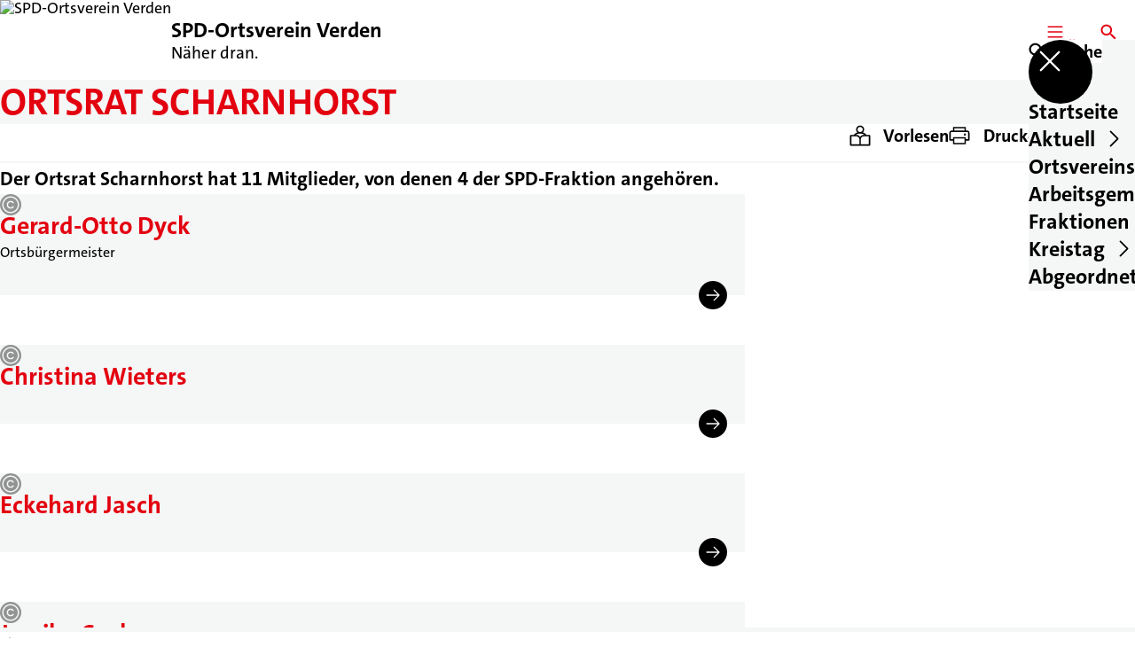

--- FILE ---
content_type: text/html; charset=UTF-8
request_url: https://spd-verden.de/ortsrat-scharnhorst
body_size: 51412
content:
<!DOCTYPE html>
<html class="no-js t-spd-2023" lang="de">
<head>
  <meta charset="utf-8">
  <meta name="viewport" content="width=device-width, initial-scale=1.0">

  <title>Ortsrat Scharnhorst - SPD-Ortsverein Verden</title>

  <script>
    document.documentElement.className = document.documentElement.className.replace(/(\s|^)no-js(\s|$)/, '$1js$2');
  </script>

  <link href="https://spd-verden.de/assets/stylesheets/main.752d0a1414.css" rel="stylesheet">
  <link href="https://spd-verden.de/feed.rss" rel="alternate" type="application/rss+xml" title="RSS-Feed">
  <link href="https://spdlink.de/kazaltoixsev" rel="shortlink" type="text/html">
  <link href="https://spd-verden.de/ortsrat-scharnhorst" rel="canonical">

  <script type="module" src="https://spd-verden.de/assets/javascripts/main.84c069ab84.js" crossorigin></script>

  <meta name="description" content="Der Ortsrat Scharnhorst hat 11 Mitglieder, von denen 4 der SPD-Fraktion angehören.">
  <meta property="og:description" content="Der Ortsrat Scharnhorst hat 11 Mitglieder, von denen 4 der SPD-Fraktion angehören.">
  <meta property="og:locale" content="de">
  <meta property="og:site_name" content="SPD-Ortsverein Verden">
  <meta property="og:title" content="Ortsrat Scharnhorst">
  <meta property="og:type" content="website">
  <meta property="og:url" content="https://spd-verden.de/ortsrat-scharnhorst">
  <meta name="robots" content="index, max-snippet:[120], max-image-preview:[large]">
  <meta name="twitter:card" content="summary_large_image">

</head>

<body id="top">
        <a class="skip-link" href="#content">Zum Inhalt springen</a>

    
    
    <div class="site" id="site">
        <div class="site__header" role="banner">
      
<div id="header" class="header header--left header--with-logo">
  <div class="header__inner">
          <div class="header__sender">
                  <a class="header__logo" href="https://spd-verden.de/">
            
            <img class="header__logo-img" src="https://spd-verden.de/_/imagePool/1-Niedersachsen/spdnds_logo_rgb_web.png?w=180&amp;h=180&amp;fit=crop&amp;c=1&amp;s=4d431ee1edece0620a42ecbb6d821cd0" srcset="https://spd-verden.de/_/imagePool/1-Niedersachsen/spdnds_logo_rgb_web.png?w=360&amp;h=360&amp;fit=crop&amp;c=1&amp;s=54c8ab8ebc3727aa84bff9e21c4b7a55 2x" width="180" height="180" alt="SPD-Ortsverein Verden">
          </a>
        
                            
          <div class="header__text">
                          <span class="header__title">SPD-Ortsverein Verden</span>
            
                          <span class="header__subtitle">Näher dran.</span>
                      </div>
              </div>
    
    <div class="header__actions">
              <div class="header__menu" role="navigation">
          <a id="header-open-menu" class="header__button" href="https://spd-verden.de/sitemap">
            <svg class="icon icon--menu header__button-icon" viewBox="0 0 200 200" aria-hidden="true"><use xlink:href="/assets/icons/icons.1b8bf5e959.svg#icon-menu"></use>
</svg>
            <span class="header__button-text">Menü</span>
          </a>

          
<div id="header-menu" class="menu" aria-label="Menü" aria-hidden="true" data-menu-trigger-id="header-open-menu">
  
  <div class="menu__backdrop" data-a11y-dialog-hide></div>

  <div class="menu__close">
    <button class="icon-button" type="button" title="Menü schließen" data-a11y-dialog-hide><span class="icon-button__icon">
      <span class="icon-button__icon-icon"><svg class="icon icon--cross" viewBox="0 0 200 200" aria-hidden="true"><use xlink:href="/assets/icons/icons.1b8bf5e959.svg#icon-cross"></use>
</svg></span></span></button>
  </div>

  <div class="menu__menu" role="document">
    <div class="menu__menu-outer">
      <div class="menu__menu-inner">
        <div class="menu__search">
          <button class="icon-button" type="button" data-a11y-dialog-hide data-overlay="header-search"><span class="icon-button__icon">
      <span class="icon-button__icon-icon"><svg class="icon icon--search" viewBox="0 0 200 200" aria-hidden="true"><use xlink:href="/assets/icons/icons.1b8bf5e959.svg#icon-search"></use>
</svg></span>&#65279;</span><span class="icon-button__text u-underline">Suche</span></button>
        </div>

        <ul class="menu__items">
                      <li class="menu__item">
                            
              <a class="icon-button menu__link" href="https://spd-verden.de" data-menu-level="1"><span class="icon-button__text u-underline">Startseite</span></a>

                          </li>
                      <li class="menu__item">
                            
              <button class="icon-button menu__link" type="button" aria-haspopup="true" aria-expanded="false" aria-controls="header-menu-submenu-2" data-menu-open-submenu data-menu-level="1"><span class="icon-button__text u-underline">Aktuell</span><span class="icon-button__icon">&#65279;<span class="icon-button__icon-icon"><svg class="icon icon--caret-right" viewBox="0 0 200 200" aria-hidden="true"><use xlink:href="/assets/icons/icons.1b8bf5e959.svg#icon-caret-right"></use>
</svg></span>
    </span></button>

                                  <div class="menu__submenu" id="header-menu-submenu-2" hidden>
      <div class="menu__submenu-meta">
        <button class="icon-button" type="button" data-menu-close-submenu><span class="icon-button__icon">
      <span class="icon-button__icon-icon"><svg class="icon icon--arrow-left" viewBox="0 0 200 200" aria-hidden="true"><use xlink:href="/assets/icons/icons.1b8bf5e959.svg#icon-arrow-left"></use>
</svg></span>&#65279;</span><span class="icon-button__text u-underline">Zurück</span></button>

              </div>

      <ul class="menu__submenu-items" role="list">
                  <li class="menu__submenu-item">
                                                            
            
            <span class="menu__submenu-link menu__submenu-link--mobile">
              <a class="icon-button" href="https://spd-verden.de/termine" data-menu-level="2"><span class="icon-button__text u-underline">Termine</span></a>
            </span>

            <span class="menu__submenu-link menu__submenu-link--desktop">
              <a class="link-tile link-tile--internal" href="https://spd-verden.de/termine" data-menu-level="2">
  
  <span class="link-tile__text u-underline">Termine</span>
</a>
            </span>

                      </li>
                  <li class="menu__submenu-item">
                                                            
            
            <span class="menu__submenu-link menu__submenu-link--mobile">
              <a class="icon-button" href="https://spd-verden.de/meldungen" data-menu-level="2"><span class="icon-button__text u-underline">Meldungen</span></a>
            </span>

            <span class="menu__submenu-link menu__submenu-link--desktop">
              <a class="link-tile link-tile--internal" href="https://spd-verden.de/meldungen" data-menu-level="2">
  
  <span class="link-tile__text u-underline">Meldungen</span>
</a>
            </span>

                      </li>
              </ul>
    </div>
  
                          </li>
                      <li class="menu__item">
                            
              <a class="icon-button menu__link" href="https://spd-verden.de/ortsvereinsvorstand" data-menu-level="1"><span class="icon-button__text u-underline">Ortsvereinsvorstand</span></a>

                          </li>
                      <li class="menu__item">
                            
              <button class="icon-button menu__link" type="button" aria-haspopup="true" aria-expanded="false" aria-controls="header-menu-submenu-4" data-menu-open-submenu data-menu-level="1"><span class="icon-button__text u-underline">Arbeitsgemeinschaften</span><span class="icon-button__icon">&#65279;<span class="icon-button__icon-icon"><svg class="icon icon--caret-right" viewBox="0 0 200 200" aria-hidden="true"><use xlink:href="/assets/icons/icons.1b8bf5e959.svg#icon-caret-right"></use>
</svg></span>
    </span></button>

                                  <div class="menu__submenu" id="header-menu-submenu-4" hidden>
      <div class="menu__submenu-meta">
        <button class="icon-button" type="button" data-menu-close-submenu><span class="icon-button__icon">
      <span class="icon-button__icon-icon"><svg class="icon icon--arrow-left" viewBox="0 0 200 200" aria-hidden="true"><use xlink:href="/assets/icons/icons.1b8bf5e959.svg#icon-arrow-left"></use>
</svg></span>&#65279;</span><span class="icon-button__text u-underline">Zurück</span></button>

              </div>

      <ul class="menu__submenu-items" role="list">
                  <li class="menu__submenu-item">
                                                            
            
            <span class="menu__submenu-link menu__submenu-link--mobile">
              <a class="icon-button" href="https://spd-verden.de/afa-ag-fuer-arbeitnehmerinnen-fragen-im-landkreis-verden" data-menu-level="2"><span class="icon-button__text u-underline">AfA – AG für Arbeitnehmer*innen-Fragen im Landkreis Verden</span></a>
            </span>

            <span class="menu__submenu-link menu__submenu-link--desktop">
              <a class="link-tile link-tile--internal" href="https://spd-verden.de/afa-ag-fuer-arbeitnehmerinnen-fragen-im-landkreis-verden" data-menu-level="2">
  
  <span class="link-tile__text u-underline">AfA – AG für Arbeitnehmer*innen-Fragen im Landkreis Verden</span>
</a>
            </span>

                      </li>
                  <li class="menu__submenu-item">
                                                            
            
            <span class="menu__submenu-link menu__submenu-link--mobile">
              <a class="icon-button" href="https://spd-verden.de/jusos-jungsozialistinnen-in-der-spd" data-menu-level="2"><span class="icon-button__text u-underline">Jusos – Jungsozialist*innen in der SPD</span></a>
            </span>

            <span class="menu__submenu-link menu__submenu-link--desktop">
              <a class="link-tile link-tile--internal" href="https://spd-verden.de/jusos-jungsozialistinnen-in-der-spd" data-menu-level="2">
  
  <span class="link-tile__text u-underline">Jusos – Jungsozialist*innen in der SPD</span>
</a>
            </span>

                      </li>
                  <li class="menu__submenu-item">
                                                            
            
            <span class="menu__submenu-link menu__submenu-link--mobile">
              <a class="icon-button" href="https://www.spd-kreis-verden.de/ag-60plus-im-landkreis-verden/" target="_blank" rel="noopener noreferrer" data-menu-level="2"><span class="icon-button__text u-underline">AG 60plus im Landkreis Verden</span></a>
            </span>

            <span class="menu__submenu-link menu__submenu-link--desktop">
              <a class="link-tile link-tile--external" href="https://www.spd-kreis-verden.de/ag-60plus-im-landkreis-verden/" target="_blank" rel="noopener noreferrer" data-menu-level="2">
      <span class="link-tile__icon"><svg class="icon icon--external-link" viewBox="0 0 200 200" aria-hidden="true"><use xlink:href="/assets/icons/icons.1b8bf5e959.svg#icon-external-link"></use>
</svg></span>
  
  <span class="link-tile__text u-underline">AG 60plus im Landkreis Verden</span>
</a>
            </span>

                      </li>
                  <li class="menu__submenu-item">
                                                            
            
            <span class="menu__submenu-link menu__submenu-link--mobile">
              <a class="icon-button" href="https://www.spd-kreis-verden.de/arbeitsgemeinschaft-selbstaendige-arbeitsgemeinschaft-wirtschaft/" target="_blank" rel="noopener noreferrer" data-menu-level="2"><span class="icon-button__text u-underline">Arbeitsgemeinschaft Selbständige / Arbeitsgemeinschaft Wirtschaft</span></a>
            </span>

            <span class="menu__submenu-link menu__submenu-link--desktop">
              <a class="link-tile link-tile--external" href="https://www.spd-kreis-verden.de/arbeitsgemeinschaft-selbstaendige-arbeitsgemeinschaft-wirtschaft/" target="_blank" rel="noopener noreferrer" data-menu-level="2">
      <span class="link-tile__icon"><svg class="icon icon--external-link" viewBox="0 0 200 200" aria-hidden="true"><use xlink:href="/assets/icons/icons.1b8bf5e959.svg#icon-external-link"></use>
</svg></span>
  
  <span class="link-tile__text u-underline">Arbeitsgemeinschaft Selbständige / Arbeitsgemeinschaft Wirtschaft</span>
</a>
            </span>

                      </li>
                  <li class="menu__submenu-item">
                                                            
            
            <span class="menu__submenu-link menu__submenu-link--mobile">
              <a class="icon-button" href="https://www.spd-kreis-verden.de/arbeitsgemeinschaft-fuer-bildung-im-kreis-verden-afb-verden/" target="_blank" rel="noopener noreferrer" data-menu-level="2"><span class="icon-button__text u-underline">Arbeitsgemeinschaft für Bildung im Kreis Verden (AfB Verden)</span></a>
            </span>

            <span class="menu__submenu-link menu__submenu-link--desktop">
              <a class="link-tile link-tile--external" href="https://www.spd-kreis-verden.de/arbeitsgemeinschaft-fuer-bildung-im-kreis-verden-afb-verden/" target="_blank" rel="noopener noreferrer" data-menu-level="2">
      <span class="link-tile__icon"><svg class="icon icon--external-link" viewBox="0 0 200 200" aria-hidden="true"><use xlink:href="/assets/icons/icons.1b8bf5e959.svg#icon-external-link"></use>
</svg></span>
  
  <span class="link-tile__text u-underline">Arbeitsgemeinschaft für Bildung im Kreis Verden (AfB Verden)</span>
</a>
            </span>

                      </li>
              </ul>
    </div>
  
                          </li>
                      <li class="menu__item">
                            
              <button class="icon-button menu__link" type="button" aria-haspopup="true" aria-expanded="false" aria-controls="header-menu-submenu-5" data-menu-open-submenu data-menu-level="1"><span class="icon-button__text u-underline">Fraktionen</span><span class="icon-button__icon">&#65279;<span class="icon-button__icon-icon"><svg class="icon icon--caret-right" viewBox="0 0 200 200" aria-hidden="true"><use xlink:href="/assets/icons/icons.1b8bf5e959.svg#icon-caret-right"></use>
</svg></span>
    </span></button>

                                  <div class="menu__submenu" id="header-menu-submenu-5" hidden>
      <div class="menu__submenu-meta">
        <button class="icon-button" type="button" data-menu-close-submenu><span class="icon-button__icon">
      <span class="icon-button__icon-icon"><svg class="icon icon--arrow-left" viewBox="0 0 200 200" aria-hidden="true"><use xlink:href="/assets/icons/icons.1b8bf5e959.svg#icon-arrow-left"></use>
</svg></span>&#65279;</span><span class="icon-button__text u-underline">Zurück</span></button>

              </div>

      <ul class="menu__submenu-items" role="list">
                  <li class="menu__submenu-item">
                                                            
            
            <span class="menu__submenu-link menu__submenu-link--mobile">
              <a class="icon-button" href="https://spd-verden.de/spd-stadtratsfraktion" data-menu-level="2"><span class="icon-button__text u-underline">SPD-Stadtratsfraktion</span></a>
            </span>

            <span class="menu__submenu-link menu__submenu-link--desktop">
              <a class="link-tile link-tile--internal" href="https://spd-verden.de/spd-stadtratsfraktion" data-menu-level="2">
  
  <span class="link-tile__text u-underline">SPD-Stadtratsfraktion</span>
</a>
            </span>

                      </li>
                  <li class="menu__submenu-item">
                                                            
            
            <span class="menu__submenu-link menu__submenu-link--mobile">
              <a class="icon-button" href="https://spd-verden.de/spd-buergermeister-lutz-brockmann" data-menu-level="2"><span class="icon-button__text u-underline">SPD-Bürgermeister Lutz Brockmann</span></a>
            </span>

            <span class="menu__submenu-link menu__submenu-link--desktop">
              <a class="link-tile link-tile--internal" href="https://spd-verden.de/spd-buergermeister-lutz-brockmann" data-menu-level="2">
  
  <span class="link-tile__text u-underline">SPD-Bürgermeister Lutz Brockmann</span>
</a>
            </span>

                      </li>
                  <li class="menu__submenu-item">
                                                            
            
            <span class="menu__submenu-link menu__submenu-link--mobile">
              <a class="icon-button" href="https://spd-verden.de/ortsrat-borstel" data-menu-level="2"><span class="icon-button__text u-underline">Ortsrat Borstel</span></a>
            </span>

            <span class="menu__submenu-link menu__submenu-link--desktop">
              <a class="link-tile link-tile--internal" href="https://spd-verden.de/ortsrat-borstel" data-menu-level="2">
  
  <span class="link-tile__text u-underline">Ortsrat Borstel</span>
</a>
            </span>

                      </li>
                  <li class="menu__submenu-item">
                                                            
            
            <span class="menu__submenu-link menu__submenu-link--mobile">
              <a class="icon-button" href="https://spd-verden.de/ortsrat-dauelsen" data-menu-level="2"><span class="icon-button__text u-underline">Ortsrat Dauelsen - Eissel</span></a>
            </span>

            <span class="menu__submenu-link menu__submenu-link--desktop">
              <a class="link-tile link-tile--internal" href="https://spd-verden.de/ortsrat-dauelsen" data-menu-level="2">
  
  <span class="link-tile__text u-underline">Ortsrat Dauelsen - Eissel</span>
</a>
            </span>

                      </li>
                  <li class="menu__submenu-item">
                                                            
            
            <span class="menu__submenu-link menu__submenu-link--mobile">
              <a class="icon-button" href="https://spd-verden.de/kandidierende-stadtrat" data-menu-level="2"><span class="icon-button__text u-underline">Ortsrat Döhlbergen-Hutbergen</span></a>
            </span>

            <span class="menu__submenu-link menu__submenu-link--desktop">
              <a class="link-tile link-tile--internal" href="https://spd-verden.de/kandidierende-stadtrat" data-menu-level="2">
  
  <span class="link-tile__text u-underline">Ortsrat Döhlbergen-Hutbergen</span>
</a>
            </span>

                      </li>
                  <li class="menu__submenu-item">
                                                            
            
            <span class="menu__submenu-link menu__submenu-link--mobile">
              <a class="icon-button" href="https://spd-verden.de/ortsrat-eitze" data-menu-level="2"><span class="icon-button__text u-underline">Ortsrat Eitze</span></a>
            </span>

            <span class="menu__submenu-link menu__submenu-link--desktop">
              <a class="link-tile link-tile--internal" href="https://spd-verden.de/ortsrat-eitze" data-menu-level="2">
  
  <span class="link-tile__text u-underline">Ortsrat Eitze</span>
</a>
            </span>

                      </li>
                  <li class="menu__submenu-item">
                                                            
            
            <span class="menu__submenu-link menu__submenu-link--mobile">
              <a class="icon-button" href="https://spd-verden.de/ortsrat-scharnhorst" data-menu-level="2"><span class="icon-button__text u-underline">Ortsrat Scharnhorst</span></a>
            </span>

            <span class="menu__submenu-link menu__submenu-link--desktop">
              <a class="link-tile link-tile--internal" href="https://spd-verden.de/ortsrat-scharnhorst" data-menu-level="2">
  
  <span class="link-tile__text u-underline">Ortsrat Scharnhorst</span>
</a>
            </span>

                      </li>
                  <li class="menu__submenu-item">
                                                            
            
            <span class="menu__submenu-link menu__submenu-link--mobile">
              <a class="icon-button" href="https://spd-verden.de/ortsrat-walle" data-menu-level="2"><span class="icon-button__text u-underline">Ortsrat Walle</span></a>
            </span>

            <span class="menu__submenu-link menu__submenu-link--desktop">
              <a class="link-tile link-tile--internal" href="https://spd-verden.de/ortsrat-walle" data-menu-level="2">
  
  <span class="link-tile__text u-underline">Ortsrat Walle</span>
</a>
            </span>

                      </li>
              </ul>
    </div>
  
                          </li>
                      <li class="menu__item">
                            
              <button class="icon-button menu__link" type="button" aria-haspopup="true" aria-expanded="false" aria-controls="header-menu-submenu-6" data-menu-open-submenu data-menu-level="1"><span class="icon-button__text u-underline">Kreistag</span><span class="icon-button__icon">&#65279;<span class="icon-button__icon-icon"><svg class="icon icon--caret-right" viewBox="0 0 200 200" aria-hidden="true"><use xlink:href="/assets/icons/icons.1b8bf5e959.svg#icon-caret-right"></use>
</svg></span>
    </span></button>

                                  <div class="menu__submenu" id="header-menu-submenu-6" hidden>
      <div class="menu__submenu-meta">
        <button class="icon-button" type="button" data-menu-close-submenu><span class="icon-button__icon">
      <span class="icon-button__icon-icon"><svg class="icon icon--arrow-left" viewBox="0 0 200 200" aria-hidden="true"><use xlink:href="/assets/icons/icons.1b8bf5e959.svg#icon-arrow-left"></use>
</svg></span>&#65279;</span><span class="icon-button__text u-underline">Zurück</span></button>

              </div>

      <ul class="menu__submenu-items" role="list">
                  <li class="menu__submenu-item">
                                                            
            
            <span class="menu__submenu-link menu__submenu-link--mobile">
              <a class="icon-button" href="https://spd-verden.de/spd-kreistagsabgeordnete-fuer-verden" data-menu-level="2"><span class="icon-button__text u-underline">SPD-Kreistagsabgeordnete für Verden</span></a>
            </span>

            <span class="menu__submenu-link menu__submenu-link--desktop">
              <a class="link-tile link-tile--internal" href="https://spd-verden.de/spd-kreistagsabgeordnete-fuer-verden" data-menu-level="2">
  
  <span class="link-tile__text u-underline">SPD-Kreistagsabgeordnete für Verden</span>
</a>
            </span>

                      </li>
                  <li class="menu__submenu-item">
                                                            
            
            <span class="menu__submenu-link menu__submenu-link--mobile">
              <a class="icon-button" href="https://spd-verden.de/kreis-wahlprogramm" data-menu-level="2"><span class="icon-button__text u-underline">SPD-Kreis-Wahlprogramm</span></a>
            </span>

            <span class="menu__submenu-link menu__submenu-link--desktop">
              <a class="link-tile link-tile--internal" href="https://spd-verden.de/kreis-wahlprogramm" data-menu-level="2">
  
  <span class="link-tile__text u-underline">SPD-Kreis-Wahlprogramm</span>
</a>
            </span>

                      </li>
                  <li class="menu__submenu-item">
                                                            
            
            <span class="menu__submenu-link menu__submenu-link--mobile">
              <a class="icon-button" href="https://spd-verden.de/spd-landrat-peter-bohlmann" data-menu-level="2"><span class="icon-button__text u-underline">SPD-Landrat Peter Bohlmann</span></a>
            </span>

            <span class="menu__submenu-link menu__submenu-link--desktop">
              <a class="link-tile link-tile--internal" href="https://spd-verden.de/spd-landrat-peter-bohlmann" data-menu-level="2">
  
  <span class="link-tile__text u-underline">SPD-Landrat Peter Bohlmann</span>
</a>
            </span>

                      </li>
              </ul>
    </div>
  
                          </li>
                      <li class="menu__item">
                            
              <a class="icon-button menu__link" href="https://spd-verden.de/abgeordnete-fuer-verden" data-menu-level="1"><span class="icon-button__text u-underline">Abgeordnete für Verden</span></a>

                          </li>
                  </ul>
      </div>
    </div>

      </div>
</div>
        </div>
      
              <div class="header__search" role="search">
          <a class="header__button" data-overlay="header-search" href="https://spd-verden.de/suche">
            <svg class="icon icon--search header__button-icon" viewBox="0 0 200 200" aria-hidden="true"><use xlink:href="/assets/icons/icons.1b8bf5e959.svg#icon-search"></use>
</svg>
            <span class="header__button-text">Suche</span>
          </a>

          

<div id="header-search" class="overlay search-overlay" aria-label="Suche" aria-hidden="true" data-overlay-destroy-after-close="false" data-overlay-redirect-after-close="false">
  <div class="overlay__backdrop" data-a11y-dialog-hide></div>

  <div class="overlay__overlay u-inverted" role="document">
    <div class="overlay__bar">
      
      <button class="icon-button overlay__close" type="button" title="Schließen" data-a11y-dialog-hide disabled><span class="icon-button__icon">
      <span class="icon-button__icon-icon"><svg class="icon icon--cross" viewBox="0 0 200 200" aria-hidden="true"><use xlink:href="/assets/icons/icons.1b8bf5e959.svg#icon-cross"></use>
</svg></span></span></button>
    </div>

    <div class="overlay__content">
                  <div class="search-overlay__form">
      
<form id="header-search-search" class="input-form" action="https://spd-verden.de/suche" method="get" enctype="multipart/form-data" accept-charset="utf-8" data-hx-post="https://spd-verden.de/actions/_spdplus/search/render" data-hx-trigger="keyup changed delay:0.2s throttle:0.4s from:(find input)" data-hx-select=".search-overlay__content" data-hx-target=".search-overlay__content" data-hx-swap="innerHTML" data-hx-indicator="closest .search-overlay" data-hx-vals="{&quot;SPDPLUS_CSRF_TOKEN&quot;:&quot;dkRBv0Y7wjRBkMPB-Gzugq_94uOWsIdlmZPjUMcFRBkUUWVFmV15rSMQEeUgcrZZLveOtIwpp-7JkoqGwtzsIdPrrCCzbi1zcSkrMPQQSvc=&quot;}">
  
  
  

  
  <div class="input-form__field">
    

<div id="header-search-search-field" class="field">
      <label class="field__label u-hidden-visually" for="header-search-search-field-control">
      <span class="label">Suchbegriff</span>
    </label>
  
  
  
  
      <div class="field__controls field__controls--stacked">
              <div class="field__control">
          <div class="input">
        <input class="input__input input__input--search" id="header-search-search-field-control" name="q" type="search" />

    </div>
        </div>
          </div>
  
  
  </div>
  </div>

  <div class="input-form__button">
    
<button class="button" type="submit" title="Suchen">
      <span class="button__icon">
      <svg class="icon icon--search" viewBox="0 0 200 200" aria-hidden="true"><use xlink:href="/assets/icons/icons.1b8bf5e959.svg#icon-search"></use>
</svg>    </span>
  
  
  </button>
  </div>
</form>
    </div>

    <div class="search-overlay__content">
      
      <div class="loading search-overlay__loading"></div>
    </div>
  
          </div>
  </div>
</div>
        </div>
          </div>
  </div>
</div>
    </div>

        <main id="content" class="site__content">
              <div id="p4501340" lang="de" class="page">
  
      <div class="page__header">
      
      <div class="page__head">
        <div class="page__heading">
                      <div class="page__headline">
              <h1 class="headline"><span class="headline__text">Ortsrat Scharnhorst</span></h1>
            </div>
          
          
                  </div>

              </div>
    </div>
  
  <div class="page__inner">
          <div class="page__bar rs_skip rs_preserve">
        
                  <ul class="page__tools" lang="de">
            <li class="page__tool">
              <button class="icon-button icon-button--secondary" type="button" data-page-readspeaker><span class="icon-button__icon">
      <span class="icon-button__icon-icon"><svg class="icon icon--read" viewBox="0 0 200 200" aria-hidden="true"><use xlink:href="/assets/icons/icons.1b8bf5e959.svg#icon-read"></use>
</svg></span>&#65279;</span><span class="icon-button__text u-underline">Vorlesen</span></button>
            </li>

            <li class="page__tool">
              <button class="icon-button icon-button--secondary" type="button" data-print><span class="icon-button__icon">
      <span class="icon-button__icon-icon"><svg class="icon icon--print" viewBox="0 0 200 200" aria-hidden="true"><use xlink:href="/assets/icons/icons.1b8bf5e959.svg#icon-print"></use>
</svg></span>&#65279;</span><span class="icon-button__text u-underline">Drucken</span></button>
            </li>

            <li class="page__tool">
              <button class="icon-button" type="button" data-share data-share-title="Ortsrat Scharnhorst" data-share-url="https://spd-verden.de/ortsrat-scharnhorst"><span class="icon-button__icon">
      <span class="icon-button__icon-icon"><svg class="icon icon--share" viewBox="0 0 200 200" aria-hidden="true"><use xlink:href="/assets/icons/icons.1b8bf5e959.svg#icon-share"></use>
</svg></span>&#65279;</span><span class="icon-button__text u-underline">Teilen</span></button>
            </li>
          </ul>
              </div>
    
    <div class="page__readspeaker rs_skip rs_preserve" hidden>
      <div id="readspeaker_button1" class="rsbtn">
        
        <a rel="nofollow" class="rsbtn_play" accesskey="L" title="Um den Text anzuh&ouml;ren, verwenden Sie bitte ReadSpeaker webReader" href="https://app-eu.readspeaker.com/cgi-bin/rsent?customerid=11021&amp;lang=de&amp;readid=p4501340&amp;url=https%3A//spd-verden.de/ortsrat-scharnhorst">
          <span class="rsbtn_left rsimg rspart"><span class="rsbtn_text"><span>Vorlesen</span></span></span>
          <span class="rsbtn_right rsimg rsplay rspart"></span>
        </a>
      </div>
    </div>

    <div class="page__content">
      <div class="page__blocks">
                                      
                    <div id="c8786576" class="page__block" data-block-type="text" data-block-theme="transparent">
                          <p class="paragraph"><strong>Der Ortsrat Scharnhorst hat 11 Mitglieder, von denen 4 der SPD-Fraktion angehören.</strong></p>
                      </div>
                                      
                    <section id="c8786581" class="page__block page__block--full" data-block-type="tiles" data-block-theme="transparent">
                          <div id="c8786581-tiles-section" class="section">
  <div class="section__inner">
    
    
    <div class="section__content">
              <div class="section__block">
          <div id="c8786581-tiles-section-content" class="grid grid--3">
  <div class="grid__items">
          <div class="grid__item">
        
<div class="tile">
      <div class="tile__image">
      <picture class="image image--cover" style="background-image: url([data-uri])">
  <img class="image__img" src="https://spd-verden.de/_/uploads/spdOrtsvereinVerden/Bilder/Kandidaten-2021-2/Gerard-Otto-Dyck.jpg?w=400&amp;h=400&amp;fit=crop&amp;c=1&amp;s=d78d09c250938ca169389d150b342db3" srcset="https://spd-verden.de/_/uploads/spdOrtsvereinVerden/Bilder/Kandidaten-2021-2/Gerard-Otto-Dyck.jpg?w=800&amp;h=800&amp;fit=crop&amp;c=1&amp;s=208ca0e37ec264845feca132a0c56c47 2x" width="400" height="400" alt="Gerard Otto Dyck" loading="lazy" />
</picture>

              <div class="tile__copyright">
          
<div class="copyright">
      <button class="copyright__button" type="button" title="Bildrechte" aria-pressed="false">
      <svg class="icon icon--copyright" viewBox="0 0 200 200" aria-hidden="true"><use xlink:href="/assets/icons/icons.1b8bf5e959.svg#icon-copyright"></use>
</svg>    </button>

    <div class="copyright__tooltip u-tooltip" tabindex="0" role="tooltip" hidden data-floating-placements="left,right">
      <span class="copyright__tooltip-text">SPD Verden</span>
    </div>
  </div>
        </div>
          </div>
  
  <div class="tile__content">
    
    <a class="tile__headline u-overlay-link" href="#overlay-awgvzbpkkj" data-overlay="overlay-awgvzbpkkj">
      <h2 class="headline headline--4"><span class="headline__text">Gerard-Otto Dyck</span></h2>
    </a>

          <div class="tile__description">Ortsbürgermeister</div>
      </div>

      <div class="tile__icon">
      <svg class="icon icon--arrow-right" viewBox="0 0 200 200" aria-hidden="true"><use xlink:href="/assets/icons/icons.1b8bf5e959.svg#icon-arrow-right"></use>
</svg>    </div>
  </div>
      </div>
          <div class="grid__item">
        
<div class="tile">
      <div class="tile__image">
      <picture class="image image--cover" style="background-image: url([data-uri])">
  <img class="image__img" src="https://spd-verden.de/_/uploads/spdOrtsvereinVerden/Bilder/Kandidaten-2021-2/Christina-Wieters.jpg?w=400&amp;h=400&amp;fit=crop&amp;c=1&amp;s=5e63622e6db912f3804c414413bb82ae" srcset="https://spd-verden.de/_/uploads/spdOrtsvereinVerden/Bilder/Kandidaten-2021-2/Christina-Wieters.jpg?w=800&amp;h=800&amp;fit=crop&amp;c=1&amp;s=975bd5a9c643a931b7615bcf74db3bc9 2x" width="400" height="400" alt="Christina Wieters" loading="lazy" />
</picture>

              <div class="tile__copyright">
          
<div class="copyright">
      <button class="copyright__button" type="button" title="Bildrechte" aria-pressed="false">
      <svg class="icon icon--copyright" viewBox="0 0 200 200" aria-hidden="true"><use xlink:href="/assets/icons/icons.1b8bf5e959.svg#icon-copyright"></use>
</svg>    </button>

    <div class="copyright__tooltip u-tooltip" tabindex="0" role="tooltip" hidden data-floating-placements="left,right">
      <span class="copyright__tooltip-text">SPD Verden</span>
    </div>
  </div>
        </div>
          </div>
  
  <div class="tile__content">
    
    <a class="tile__headline u-overlay-link" href="#overlay-ombeblmsfh" data-overlay="overlay-ombeblmsfh">
      <h2 class="headline headline--4"><span class="headline__text">Christina Wieters</span></h2>
    </a>

      </div>

      <div class="tile__icon">
      <svg class="icon icon--arrow-right" viewBox="0 0 200 200" aria-hidden="true"><use xlink:href="/assets/icons/icons.1b8bf5e959.svg#icon-arrow-right"></use>
</svg>    </div>
  </div>
      </div>
          <div class="grid__item">
        
<div class="tile">
      <div class="tile__image">
      <picture class="image image--cover" style="background-image: url([data-uri])">
  <img class="image__img" src="https://spd-verden.de/_/uploads/spdOrtsvereinVerden/Bilder/Kandidaten-2021-2/Eckehard-Jasch.jpg?w=400&amp;h=400&amp;fit=crop&amp;c=1&amp;s=acc2cfb7026f172b5c13d21a58c61089" srcset="https://spd-verden.de/_/uploads/spdOrtsvereinVerden/Bilder/Kandidaten-2021-2/Eckehard-Jasch.jpg?w=800&amp;h=800&amp;fit=crop&amp;c=1&amp;s=226c4765df29de7864a5a91686042284 2x" width="400" height="400" alt="Eckehard Jasch" loading="lazy" />
</picture>

              <div class="tile__copyright">
          
<div class="copyright">
      <button class="copyright__button" type="button" title="Bildrechte" aria-pressed="false">
      <svg class="icon icon--copyright" viewBox="0 0 200 200" aria-hidden="true"><use xlink:href="/assets/icons/icons.1b8bf5e959.svg#icon-copyright"></use>
</svg>    </button>

    <div class="copyright__tooltip u-tooltip" tabindex="0" role="tooltip" hidden data-floating-placements="left,right">
      <span class="copyright__tooltip-text">SPD Verden</span>
    </div>
  </div>
        </div>
          </div>
  
  <div class="tile__content">
    
    <a class="tile__headline u-overlay-link" href="#overlay-ipeslefeip" data-overlay="overlay-ipeslefeip">
      <h2 class="headline headline--4"><span class="headline__text">Eckehard Jasch</span></h2>
    </a>

      </div>

      <div class="tile__icon">
      <svg class="icon icon--arrow-right" viewBox="0 0 200 200" aria-hidden="true"><use xlink:href="/assets/icons/icons.1b8bf5e959.svg#icon-arrow-right"></use>
</svg>    </div>
  </div>
      </div>
          <div class="grid__item">
        
<div class="tile">
      <div class="tile__image">
      <picture class="image image--cover" style="background-image: url([data-uri])">
  <img class="image__img" src="https://spd-verden.de/_/uploads/spdOrtsvereinVerden/Bilder/Kandidaten-2021-2/Jessica-Coels.jpg?w=400&amp;h=400&amp;fit=crop&amp;c=1&amp;s=17b5212effda16bbe8d428d6d5e27e65" srcset="https://spd-verden.de/_/uploads/spdOrtsvereinVerden/Bilder/Kandidaten-2021-2/Jessica-Coels.jpg?w=800&amp;h=800&amp;fit=crop&amp;c=1&amp;s=f07e1b89432aeb176d57ac8e7a8222d6 2x" width="400" height="400" alt="Jessica Coels" loading="lazy" />
</picture>

              <div class="tile__copyright">
          
<div class="copyright">
      <button class="copyright__button" type="button" title="Bildrechte" aria-pressed="false">
      <svg class="icon icon--copyright" viewBox="0 0 200 200" aria-hidden="true"><use xlink:href="/assets/icons/icons.1b8bf5e959.svg#icon-copyright"></use>
</svg>    </button>

    <div class="copyright__tooltip u-tooltip" tabindex="0" role="tooltip" hidden data-floating-placements="left,right">
      <span class="copyright__tooltip-text">SPD Verden</span>
    </div>
  </div>
        </div>
          </div>
  
  <div class="tile__content">
    
    <div class="tile__headline u-overlay-link">
      <h2 class="headline headline--4"><span class="headline__text">Jessika Coels</span></h2>
    </div>

      </div>

  </div>
      </div>
      </div>
</div>
        </div>
      
          </div>

    
      </div>
</div>

  
          
          
          
  
                      </section>
              </div>

      <div class="u-clearfix"></div>

          </div>
  </div>
</div>
    </main>

        <div class="site__footer" role="contentinfo">
      
<div id="footer" class="footer">
      <div class="footer__breadcrumb">
      <nav id="footer-breadcrumb" class="breadcrumb" aria-label="Aktuelle Position auf der Webseite">
  <ol class="breadcrumb__crumbs">
    <li class="breadcrumb__crumb"><a class="breadcrumb__link u-underline" href="https://spd-verden.de/"><span class="breadcrumb__link-icon"><svg class="icon icon--home" viewBox="0 0 200 200" aria-hidden="true"><use xlink:href="/assets/icons/icons.1b8bf5e959.svg#icon-home"></use></svg></span><span class="breadcrumb__link-text u-hidden-visually">Startseite</span></a><svg class="icon icon--caret-right breadcrumb__arrow" viewBox="0 0 200 200" aria-hidden="true"><use xlink:href="/assets/icons/icons.1b8bf5e959.svg#icon-caret-right"></use></svg></li><li class="breadcrumb__crumb"><a class="breadcrumb__link u-underline" href="https://spd-verden.de/ortsrat-scharnhorst" aria-current="page"><span class="breadcrumb__link-icon"><svg class="icon icon--level-up" viewBox="0 0 200 200" aria-hidden="true"><use xlink:href="/assets/icons/icons.1b8bf5e959.svg#icon-level-up"></use></svg></span><span class="breadcrumb__link-text">Ortsrat Scharnhorst</span></a></li>  </ol>

  <script type="application/ld+json">
    {
    "@context": "https:\/\/schema.org",
    "@type": "BreadcrumbList",
    "itemListElement": [
        {
            "@type": "ListItem",
            "position": 1,
            "name": "Startseite",
            "item": "https:\/\/spd-verden.de\/"
        },
        {
            "@type": "ListItem",
            "position": 2,
            "name": "Ortsrat Scharnhorst",
            "item": "https:\/\/spd-verden.de\/ortsrat-scharnhorst"
        }
    ]
}
  </script>
</nav>
    </div>
  
  <div class="footer__content">
    
          <a class="footer__logo" href="https://spd-verden.de/">
                  
          <img class="footer__logo-img" src="https://spd-verden.de/_/imagePool/1-Niedersachsen/spdnds_logo_rgb_web.png?w=180&amp;h=180&amp;fit=crop&amp;c=1&amp;s=4d431ee1edece0620a42ecbb6d821cd0" srcset="https://spd-verden.de/_/imagePool/1-Niedersachsen/spdnds_logo_rgb_web.png?w=360&amp;h=360&amp;fit=crop&amp;c=1&amp;s=54c8ab8ebc3727aa84bff9e21c4b7a55 2x" width="180" height="180" alt="" role="presentation">
        
                  <span class="footer__logo-title">SPD-Ortsverein Verden</span>
        
                  <span class="footer__logo-subtitle">Näher dran.</span>
              </a>
    
          <div class="footer__links">
                  <nav class="footer__social-media" aria-label="Social-Media-Konten">
            <div class="footer__social-media-title">Jetzt folgen</div>

            <ul class="footer__social-media-links" role="list">
                              <li class="footer__social-media-link">
                  <a class="icon-button" title="Facebook" href="https://www.facebook.com/SPD.Verden" target="_blank" rel="noopener noreferrer"><span class="icon-button__icon">
      <span class="icon-button__icon-icon"><svg class="icon icon--facebook" viewBox="0 0 200 200" aria-hidden="true"><use xlink:href="/assets/icons/icons.1b8bf5e959.svg#icon-facebook"></use>
</svg></span></span></a>
                </li>
                              <li class="footer__social-media-link">
                  <a class="icon-button" title="Instagram" href="https://www.instagram.com/spdverden/" target="_blank" rel="noopener noreferrer"><span class="icon-button__icon">
      <span class="icon-button__icon-icon"><svg class="icon icon--instagram" viewBox="0 0 200 200" aria-hidden="true"><use xlink:href="/assets/icons/icons.1b8bf5e959.svg#icon-instagram"></use>
</svg></span></span></a>
                </li>
                              <li class="footer__social-media-link">
                  <a class="icon-button" title="YouTube" href="https://www.youtube.com/channel/UCJftUzjI9_Qnxh5EBAesUtQ" target="_blank" rel="noopener noreferrer"><span class="icon-button__icon">
      <span class="icon-button__icon-icon"><svg class="icon icon--youtube" viewBox="0 0 200 200" aria-hidden="true"><use xlink:href="/assets/icons/icons.1b8bf5e959.svg#icon-youtube"></use>
</svg></span></span></a>
                </li>
                          </ul>
          </nav>
        
                  <div class="footer__action" role="navigation" aria-label="Aktions-Links">
            <ul class="footer__action-links" role="list">
                              <li class="footer__action-link">
                  <a class="icon-button icon-button--secondary" href="https://spd-verden.de/suche"><span class="icon-button__icon">
      <span class="icon-button__icon-icon"><svg class="icon icon--search" viewBox="0 0 200 200" aria-hidden="true"><use xlink:href="/assets/icons/icons.1b8bf5e959.svg#icon-search"></use>
</svg></span>&#65279;</span><span class="icon-button__text u-underline">Suche</span></a>
                </li>
                              <li class="footer__action-link">
                  <a class="icon-button icon-button--secondary" href="https://spd-verden.de/sitemap"><span class="icon-button__icon">
      <span class="icon-button__icon-icon"><svg class="icon icon--sitemap" viewBox="0 0 200 200" aria-hidden="true"><use xlink:href="/assets/icons/icons.1b8bf5e959.svg#icon-sitemap"></use>
</svg></span>&#65279;</span><span class="icon-button__text u-underline">Sitemap</span></a>
                </li>
                              <li class="footer__action-link">
                  <a class="icon-button icon-button--secondary" href="https://spd-verden.de/kontakt"><span class="icon-button__icon">
      <span class="icon-button__icon-icon"><svg class="icon icon--chat" viewBox="0 0 200 200" aria-hidden="true"><use xlink:href="/assets/icons/icons.1b8bf5e959.svg#icon-chat"></use>
</svg></span>&#65279;</span><span class="icon-button__text u-underline">Kontakt</span></a>
                </li>
                          </ul>
          </div>
              </div>
      </div>

      <div class="footer__meta" role="navigation" aria-label="Service-Links">
      <ul class="footer__meta-links" role="list">
                  <li class="footer__meta-link">
            <a class="link link--internal" href="https://spd-verden.de/kontakt"><span class="link__text u-underline">Kontakt</span></a>
          </li>
                  <li class="footer__meta-link">
            <a class="link link--internal" href="https://spd-verden.de/datenschutz"><span class="link__text u-underline">Datenschutz</span></a>
          </li>
                  <li class="footer__meta-link">
            <a class="link link--internal" href="https://spd-verden.de/impressum"><span class="link__text u-underline">Impressum</span></a>
          </li>
                  <li class="footer__meta-link">
            <a class="link link--internal" href="https://spd-verden.de/sitemap"><span class="link__text u-underline">Sitemap</span></a>
          </li>
              </ul>
    </div>
  </div>
    </div>

        
          </div>

    
    <div id="overlays">
          
<div id="overlay-awgvzbpkkj" class="overlay" aria-label="Gerard-Otto Dyck" aria-hidden="true" data-overlay-destroy-after-close="false" data-overlay-redirect-after-close="false">
  <div class="overlay__backdrop" data-a11y-dialog-hide></div>

  <div class="overlay__overlay u-inverted" role="document">
    <div class="overlay__bar">
      
      <button class="icon-button overlay__close" type="button" title="Schließen" data-a11y-dialog-hide disabled><span class="icon-button__icon">
      <span class="icon-button__icon-icon"><svg class="icon icon--cross" viewBox="0 0 200 200" aria-hidden="true"><use xlink:href="/assets/icons/icons.1b8bf5e959.svg#icon-cross"></use>
</svg></span></span></button>
    </div>

    <div class="overlay__content">
              <div class="overlay__blocks">
                                    <div id="overlay-awgvzbpkkj-c" class="overlay__block">
                <p class="paragraph"><a class="link link--mailto" href="mailto:gerard-otto.dyck@spd-verden.de" target="_blank" rel="noreferrer noopener"><span class="link__icon"><svg class="icon icon--mail" viewBox="0 0 200 200" aria-hidden="true"><use xlink:href="/assets/icons/icons.1b8bf5e959.svg#icon-mail"></use></svg>&#65279;</span><span class="link__text u-underline">gerard-otto.dyck@spd-verden.de</span></a></p>
<p class="paragraph">Tel.: 04231 97 08 720</p>
              </div>
                              </div>
          </div>
  </div>
</div>
      
<div id="overlay-ombeblmsfh" class="overlay" aria-label="Christina Wieters" aria-hidden="true" data-overlay-destroy-after-close="false" data-overlay-redirect-after-close="false">
  <div class="overlay__backdrop" data-a11y-dialog-hide></div>

  <div class="overlay__overlay u-inverted" role="document">
    <div class="overlay__bar">
      
      <button class="icon-button overlay__close" type="button" title="Schließen" data-a11y-dialog-hide disabled><span class="icon-button__icon">
      <span class="icon-button__icon-icon"><svg class="icon icon--cross" viewBox="0 0 200 200" aria-hidden="true"><use xlink:href="/assets/icons/icons.1b8bf5e959.svg#icon-cross"></use>
</svg></span></span></button>
    </div>

    <div class="overlay__content">
              <div class="overlay__blocks">
                                    <div id="overlay-ombeblmsfh-c" class="overlay__block">
                <p class="paragraph"><a class="link link--mailto" href="mailto:christina.wieters@spd-verden.de" target="_blank" rel="noreferrer noopener"><span class="link__icon"><svg class="icon icon--mail" viewBox="0 0 200 200" aria-hidden="true"><use xlink:href="/assets/icons/icons.1b8bf5e959.svg#icon-mail"></use></svg>&#65279;</span><span class="link__text u-underline">christina.wieters@spd-verden.d...</span></a></p>
              </div>
                              </div>
          </div>
  </div>
</div>
      
<div id="overlay-ipeslefeip" class="overlay" aria-label="Eckehard Jasch" aria-hidden="true" data-overlay-destroy-after-close="false" data-overlay-redirect-after-close="false">
  <div class="overlay__backdrop" data-a11y-dialog-hide></div>

  <div class="overlay__overlay u-inverted" role="document">
    <div class="overlay__bar">
      
      <button class="icon-button overlay__close" type="button" title="Schließen" data-a11y-dialog-hide disabled><span class="icon-button__icon">
      <span class="icon-button__icon-icon"><svg class="icon icon--cross" viewBox="0 0 200 200" aria-hidden="true"><use xlink:href="/assets/icons/icons.1b8bf5e959.svg#icon-cross"></use>
</svg></span></span></button>
    </div>

    <div class="overlay__content">
              <div class="overlay__blocks">
                                    <div id="overlay-ipeslefeip-c" class="overlay__block">
                <p class="paragraph"><a class="link link--mailto" href="mailto:eckehard.jasch@spd-verden.de" target="_blank" rel="noreferrer noopener"><span class="link__icon"><svg class="icon icon--mail" viewBox="0 0 200 200" aria-hidden="true"><use xlink:href="/assets/icons/icons.1b8bf5e959.svg#icon-mail"></use></svg>&#65279;</span><span class="link__text u-underline">eckehard.jasch@spd-verden.de</span></a></p>
              </div>
                              </div>
          </div>
  </div>
</div>
    </div>

    <div id="tooltips"></div>
        <script>
        (function() {
            var u='https://s.spd.plus/';
            var _paq = window._paq = window._paq || [];

            _paq.push(['disableCookies']);
            _paq.push(['HeatmapSessionRecording::disable']);
            _paq.push(['trackPageView']);
            _paq.push(['enableLinkTracking']);
            _paq.push(['disableBrowserFeatureDetection']);
            _paq.push(['setTrackerUrl', u+'matomo.php']);
            _paq.push(['setSiteId', '305']);

            var d=document, g=d.createElement('script'), s=d.getElementsByTagName('script')[0];
            g.async=true;
            g.src=u+'matomo.js';
            s.parentNode.insertBefore(g,s);
        })();
    </script>
</body>
</html>
